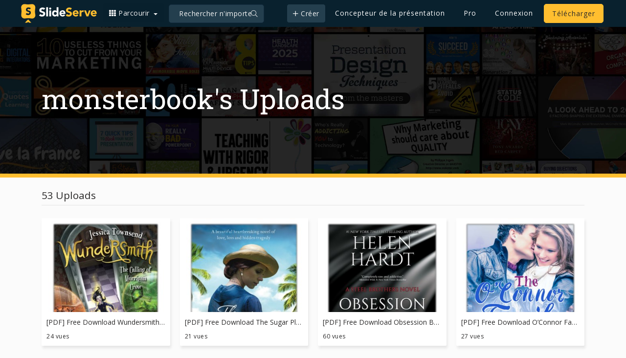

--- FILE ---
content_type: text/html; charset=UTF-8
request_url: https://fr.slideserve.com/monsterbook/presentations
body_size: 5803
content:
<!DOCTYPE html>
<html lang="en">
<head>
  <title>monsterbook's Presentations on SlideServe</title>
  <meta charset="utf-8">
  <meta name="viewport" content="width=device-width, initial-scale=1, shrink-to-fit=no">
  <meta name="description" content="monsterbook's presentations and documents on SlideServe. View and share presentations online.">
  <meta name="keywords" content="monsterbook, monsterbook presentations, monsterbook documents" >
      <link rel="canonical" href="https://www.slideserve.com/monsterbook/presentations" >
  <link rel="alternate" hreflang="en" href="https://www.slideserve.com/monsterbook/presentations" >
  <link rel="alternate" hreflang="fr" href="https://fr.slideserve.com/monsterbook/presentations" >
  <link rel="alternate" hreflang="x-default" href="https://www.slideserve.com/monsterbook/presentations" >

    <meta name="robots" content="index" >
  <link href='https://www.slideserve.com/img/favicon.ico' type='image/x-icon' rel='shortcut icon' >
      <!-- Bootstrap core CSS -->
  <link href="https://www.slideserve.com/css/bootstrap.css?v=1.5" rel="stylesheet" >
  <!-- Custom fonts for this template -->
  <link href="https://fonts.googleapis.com/css?family=Open+Sans:400,400i,600,700%7CRoboto+Slab&display=swap" rel="stylesheet" >
  <!-- Custom styles for this template -->
  <link href="https://www.slideserve.com/css/style.css?v=2.1" rel="stylesheet">
            <style>
	.nav-item .createbtn{background: #243f4e;border-radius: 5px;}
	.nav-item .createbtn::after{content:none;}
  </style>
  </head>
<body>
  <!-- Navigation -->
  <nav class="navbar navbar-expand-lg bg-secondary fixed-top" id="mainNav">
    <div class="container nav-container">
     <a class="navbar-brand" href="/">
      <img class="img-fluid logo-lg" title="SlideServe" alt="SlideServe" src="https://www.slideserve.com/img/logo.svg" width="562" height="139" >
      <img class="img-fluid logo-sm" title="SlideServe" alt="SlideServe" src="https://www.slideserve.com/img/logo-m.svg" width="45" height="36" >
     </a>
      <div class="dropdown ss-dropdown">
        <button class="ss-dropdown-menu dropdown-toggle" type="button" id="dropdownMenuButton" data-toggle="dropdown" aria-haspopup="true" aria-expanded="false"> <i class="ss-icon-th"></i> Parcourir </button>
        <div class="dropdown-menu" aria-labelledby="dropdownMenuButton">
          <a class="dropdown-item" href="/presentations">Présentations récentes</a>
          <a class="dropdown-item" href="/stories">Recent Stories</a>
          <a class="dropdown-item" href="/topics">Sujets de contenu</a>
          <a class="dropdown-item" href="/updates">Contenu mis à jour</a>
          <a class="dropdown-item" href="/featured">Contenu en vedette</a>
          <div class="dropdown-divider"></div>
          <a class="dropdown-item" href="/powerpoint-templates">Modèles PowerPoint</a>
        </div>
      </div>
      <div class="search-box">
        <input class="search-box search_field"  type="text" placeholder="Rechercher n'importe quoi..."  data-validation-required-message="Please search your keyword." aria-invalid="false">
        <a href="#" onClick="formatSearch();" class="search-icon" title="Search"><i class="ss-icon-search" title="Search" ></i></a> </div>
      <button class="navbar-toggler text-uppercase text-white" type="button" data-toggle="collapse" data-target="#navbarResponsive" aria-controls="navbarResponsive" aria-expanded="false" aria-label="Toggle navigation"><i class="ss-icon-bars"></i></button>
      <div class="collapse navbar-collapse" id="navbarResponsive">
        <ul class="navbar-nav ml-auto">
         <li class="nav-item">
                      <div class="dropdown ss-dropdown m-0">
                        <button class="createbtn ss-dropdown-menu dropdown-toggle" type="button" id="createdropdownMenuButton" data-toggle="dropdown" aria-haspopup="true" aria-expanded="false"><i class="ss-icon-plus"></i> Créer</button>
                        <div class="dropdown-menu" aria-labelledby="createdropdownMenuButton">
                          <a class="dropdown-item" href="/create?utm_source=slideserve&utm_medium=website&utm_campaign=presentation+creator">Présentation</a>
                          <a class="dropdown-item" href="/online-article">Article</a>
                          <a class="dropdown-item" href="/online-survey">Etude</a>
                          <a class="dropdown-item" href="/online-quiz">Quiz</a>
                          <a class="dropdown-item" href="/lead-generation">Formulaire d'inscription</a>
                          <a class="dropdown-item" href="/create?type=ebook&utm_source=slideserve&utm_medium=website&utm_campaign=ebook+creator">E-Book / Livres électroniques</a>
                        </div>
                      </div>
                    </li>
                          		 <li class="nav-item tooltip"> <a class="nav-link px-3 ssbtn-active-outline" href="https://www.slideserve.com/create?utm_source=slideserve&amp;utm_medium=website&amp;utm_campaign=presentation+creator">Concepteur de la présentation</a> <span class="tooltiptext">Créez une présentation époustouflante en ligne en seulement 3 étapes.</span> </li>


          <li class="nav-item tooltip"> <a class="nav-link px-3 ssbtn-active-outline" href="/pro">Pro</a> <span class="tooltiptext">Obtenez des outils puissants pour gérer vos contenus.</span> </li>
                    <li class="nav-item"> <a class="nav-link px-3 ssbtn-active-no-outline" href="/login">Connexion</a> </li>
                  <li class="nav-item"> <a class="nav-link px-3 ssbtn-active" href="/upload">Télécharger</a> </li>
        </ul>
      </div>
    </div>
  </nav>
  <!-- Navigation End-->

<!-- banner -->
<div class="mini-banner">
   <div class="container">
     <h1><a class="text-white" href="/monsterbook">monsterbook</a>'s Uploads</h1>
   </div>
</div>
<!-- banner/ -->
<!-- content area -->
<div class="container py-4">
  <div class="row">
    <div class="col-12">
      <h4><a href="/monsterbook/presentations">53 Uploads</a></h4>
      <hr class="mt-0">
      <!-- updated presentations -->
      <div class="row">
                <div class="col-md-3 col-sm-6 col-xs-12">
           <div class="list-item">
             <a class="list-link" href="/monsterbook/pdf-free-download-wundersmith-the-calling-of-morrigan-crow-by-jessica-townsend" title="[PDF] Free Download Wundersmith: The Calling of Morrigan Crow By Jessica Townsend" rel="nofollow" >
             <div class="list-image"><img src="//thumbs.slideserve.com/1_8066314.jpg" alt="[PDF] Free Download Wundersmith: The Calling of Morrigan Crow By Jessica Townsend" ></div>
               <span>[PDF] Free Download Wundersmith: The Calling of Morrigan Crow By Jessica Townsend</span>
             </a>
               <ul><li>24 vues</li></ul>
            </div>
        </div>
              <div class="col-md-3 col-sm-6 col-xs-12">
           <div class="list-item">
             <a class="list-link" href="/monsterbook/pdf-free-download-the-sugar-planter-s-daughter-by-sharon-maas" title="[PDF] Free Download The Sugar Planter's Daughter By Sharon Maas" rel="nofollow" >
             <div class="list-image"><img src="//thumbs.slideserve.com/1_8066285.jpg" alt="[PDF] Free Download The Sugar Planter's Daughter By Sharon Maas" ></div>
               <span>[PDF] Free Download The Sugar Planter's Daughter By Sharon Maas</span>
             </a>
               <ul><li>21 vues</li></ul>
            </div>
        </div>
              <div class="col-md-3 col-sm-6 col-xs-12">
           <div class="list-item">
             <a class="list-link" href="/monsterbook/pdf-free-download-obsession-by-helen-hardt" title="[PDF] Free Download Obsession By Helen Hardt" rel="nofollow" >
             <div class="list-image"><img src="//thumbs.slideserve.com/1_8066266.jpg" alt="[PDF] Free Download Obsession By Helen Hardt" ></div>
               <span>[PDF] Free Download Obsession By Helen Hardt</span>
             </a>
               <ul><li>60 vues</li></ul>
            </div>
        </div>
              <div class="col-md-3 col-sm-6 col-xs-12">
           <div class="list-item">
             <a class="list-link" href="/monsterbook/pdf-free-download-o-connor-family-series-collection-by-katie-reus" title="[PDF] Free Download O’Connor Family Series Collection By Katie Reus" rel="nofollow" >
             <div class="list-image"><img src="//thumbs.slideserve.com/1_8066183.jpg" alt="[PDF] Free Download O’Connor Family Series Collection By Katie Reus" ></div>
               <span>[PDF] Free Download O’Connor Family Series Collection By Katie Reus</span>
             </a>
               <ul><li>27 vues</li></ul>
            </div>
        </div>
              <div class="col-md-3 col-sm-6 col-xs-12">
           <div class="list-item">
             <a class="list-link" href="/monsterbook/pdf-free-download-an-inconvenient-plan-by-kylie-gilmore" title="[PDF] Free Download An Inconvenient Plan By Kylie Gilmore" rel="nofollow" >
             <div class="list-image"><img src="//thumbs.slideserve.com/1_8066129.jpg" alt="[PDF] Free Download An Inconvenient Plan By Kylie Gilmore" ></div>
               <span>[PDF] Free Download An Inconvenient Plan By Kylie Gilmore</span>
             </a>
               <ul><li>31 vues</li></ul>
            </div>
        </div>
              <div class="col-md-3 col-sm-6 col-xs-12">
           <div class="list-item">
             <a class="list-link" href="/monsterbook/pdf-free-download-oathbringer-by-brandon-sanderson" title="[PDF] Free Download Oathbringer By Brandon Sanderson" rel="nofollow" >
             <div class="list-image"><img src="//thumbs.slideserve.com/1_8065552.jpg" alt="[PDF] Free Download Oathbringer By Brandon Sanderson" ></div>
               <span>[PDF] Free Download Oathbringer By Brandon Sanderson</span>
             </a>
               <ul><li>37 vues</li></ul>
            </div>
        </div>
              <div class="col-md-3 col-sm-6 col-xs-12">
           <div class="list-item">
             <a class="list-link" href="/monsterbook/pdf-free-download-earl-of-destin-by-k-j-jackson" title="[PDF] Free Download Earl of Destin By K.J. Jackson" rel="nofollow" >
             <div class="list-image"><img src="//thumbs.slideserve.com/1_8065516.jpg" alt="[PDF] Free Download Earl of Destin By K.J. Jackson" ></div>
               <span>[PDF] Free Download Earl of Destin By K.J. Jackson</span>
             </a>
               <ul><li>21 vues</li></ul>
            </div>
        </div>
              <div class="col-md-3 col-sm-6 col-xs-12">
           <div class="list-item">
             <a class="list-link" href="/monsterbook/pdf-free-download-black-harvest-a-noah-wolf-thriller-by-david-archer" title="[PDF] Free Download Black Harvest - A Noah Wolf Thriller By David Archer" rel="nofollow" >
             <div class="list-image"><img src="//thumbs.slideserve.com/1_8065473.jpg" alt="[PDF] Free Download Black Harvest - A Noah Wolf Thriller By David Archer" ></div>
               <span>[PDF] Free Download Black Harvest - A Noah Wolf Thriller By David Archer</span>
             </a>
               <ul><li>26 vues</li></ul>
            </div>
        </div>
              <div class="col-md-3 col-sm-6 col-xs-12">
           <div class="list-item">
             <a class="list-link" href="/monsterbook/pdf-free-download-sunshine-by-robin-mckinley" title="[PDF] Free Download Sunshine By Robin McKinley" rel="nofollow" >
             <div class="list-image"><img src="//thumbs.slideserve.com/1_8065419.jpg" alt="[PDF] Free Download Sunshine By Robin McKinley" ></div>
               <span>[PDF] Free Download Sunshine By Robin McKinley</span>
             </a>
               <ul><li>28 vues</li></ul>
            </div>
        </div>
              <div class="col-md-3 col-sm-6 col-xs-12">
           <div class="list-item">
             <a class="list-link" href="/monsterbook/pdf-free-download-birds-of-prey-by-wilbur-smith" title="[PDF] Free Download Birds of Prey By Wilbur Smith" rel="nofollow" >
             <div class="list-image"><img src="//thumbs.slideserve.com/1_8065245.jpg" alt="[PDF] Free Download Birds of Prey By Wilbur Smith" ></div>
               <span>[PDF] Free Download Birds of Prey By Wilbur Smith</span>
             </a>
               <ul><li>25 vues</li></ul>
            </div>
        </div>
              <div class="col-md-3 col-sm-6 col-xs-12">
           <div class="list-item">
             <a class="list-link" href="/monsterbook/pdf-free-download-brief-answers-to-the-big-questions-by-stephen-hawking" title="[PDF] Free Download Brief Answers to the Big Questions By Stephen Hawking" rel="nofollow" >
             <div class="list-image"><img src="//thumbs.slideserve.com/1_8064961.jpg" alt="[PDF] Free Download Brief Answers to the Big Questions By Stephen Hawking" ></div>
               <span>[PDF] Free Download Brief Answers to the Big Questions By Stephen Hawking</span>
             </a>
               <ul><li>49 vues</li></ul>
            </div>
        </div>
              <div class="col-md-3 col-sm-6 col-xs-12">
           <div class="list-item">
             <a class="list-link" href="/monsterbook/pdf-free-download-the-wishsong-of-shannara-by-terry-brooks" title="[PDF] Free Download The Wishsong of Shannara By Terry Brooks" rel="nofollow" >
             <div class="list-image"><img src="//thumbs.slideserve.com/1_8064935.jpg" alt="[PDF] Free Download The Wishsong of Shannara By Terry Brooks" ></div>
               <span>[PDF] Free Download The Wishsong of Shannara By Terry Brooks</span>
             </a>
               <ul><li>17 vues</li></ul>
            </div>
        </div>
              <div class="col-md-3 col-sm-6 col-xs-12">
           <div class="list-item">
             <a class="list-link" href="/monsterbook/pdf-free-download-archangel-s-prophecy-by-nalini-singh" title="[PDF] Free Download Archangel's Prophecy By Nalini Singh" rel="nofollow" >
             <div class="list-image"><img src="//thumbs.slideserve.com/1_8064928.jpg" alt="[PDF] Free Download Archangel's Prophecy By Nalini Singh" ></div>
               <span>[PDF] Free Download Archangel's Prophecy By Nalini Singh</span>
             </a>
               <ul><li>39 vues</li></ul>
            </div>
        </div>
              <div class="col-md-3 col-sm-6 col-xs-12">
           <div class="list-item">
             <a class="list-link" href="/monsterbook/pdf-free-download-the-proposal-by-jasmine-guillory" title="[PDF] Free Download The Proposal By Jasmine Guillory" rel="nofollow" >
             <div class="list-image"><img src="//thumbs.slideserve.com/1_8064921.jpg" alt="[PDF] Free Download The Proposal By Jasmine Guillory" ></div>
               <span>[PDF] Free Download The Proposal By Jasmine Guillory</span>
             </a>
               <ul><li>19 vues</li></ul>
            </div>
        </div>
              <div class="col-md-3 col-sm-6 col-xs-12">
           <div class="list-item">
             <a class="list-link" href="/monsterbook/pdf-free-download-the-people-vs-alex-cross-by-james-patterson" title="[PDF] Free Download The People vs. Alex Cross By James Patterson" rel="nofollow" >
             <div class="list-image"><img src="//thumbs.slideserve.com/1_8064917.jpg" alt="[PDF] Free Download The People vs. Alex Cross By James Patterson" ></div>
               <span>[PDF] Free Download The People vs. Alex Cross By James Patterson</span>
             </a>
               <ul><li>28 vues</li></ul>
            </div>
        </div>
              <div class="col-md-3 col-sm-6 col-xs-12">
           <div class="list-item">
             <a class="list-link" href="/monsterbook/pdf-free-download-the-boy-i-grew-up-with-by-tijan" title="[PDF] Free Download The Boy I Grew Up With By Tijan" rel="nofollow" >
             <div class="list-image"><img src="//thumbs.slideserve.com/1_8064911.jpg" alt="[PDF] Free Download The Boy I Grew Up With By Tijan" ></div>
               <span>[PDF] Free Download The Boy I Grew Up With By Tijan</span>
             </a>
               <ul><li>36 vues</li></ul>
            </div>
        </div>
              <div class="col-md-3 col-sm-6 col-xs-12">
           <div class="list-item">
             <a class="list-link" href="/monsterbook/pdf-free-download-misadventures-with-a-speed-demon-by-chelle-bliss" title="[PDF] Free Download Misadventures with a Speed Demon By Chelle Bliss"  >
             <div class="list-image"><img src="//thumbs.slideserve.com/1_8012260.jpg" alt="[PDF] Free Download Misadventures with a Speed Demon By Chelle Bliss" ></div>
               <span>[PDF] Free Download Misadventures with a Speed Demon By Chelle Bliss</span>
             </a>
               <ul><li>25 vues</li></ul>
            </div>
        </div>
              <div class="col-md-3 col-sm-6 col-xs-12">
           <div class="list-item">
             <a class="list-link" href="/monsterbook/pdf-free-download-lethal-white-by-robert-galbraith" title="[PDF] Free Download Lethal White By Robert Galbraith"  >
             <div class="list-image"><img src="//thumbs.slideserve.com/1_8012143.jpg" alt="[PDF] Free Download Lethal White By Robert Galbraith" ></div>
               <span>[PDF] Free Download Lethal White By Robert Galbraith</span>
             </a>
               <ul><li>140 vues</li></ul>
            </div>
        </div>
              <div class="col-md-3 col-sm-6 col-xs-12">
           <div class="list-item">
             <a class="list-link" href="/monsterbook/pdf-free-download-rebel-hard-by-nalini-singh" title="[PDF] Free Download Rebel Hard By Nalini Singh"  >
             <div class="list-image"><img src="//thumbs.slideserve.com/1_8012054.jpg" alt="[PDF] Free Download Rebel Hard By Nalini Singh" ></div>
               <span>[PDF] Free Download Rebel Hard By Nalini Singh</span>
             </a>
               <ul><li>29 vues</li></ul>
            </div>
        </div>
              <div class="col-md-3 col-sm-6 col-xs-12">
           <div class="list-item">
             <a class="list-link" href="/monsterbook/pdf-free-download-justice-for-hope-by-susan-stoker" title="[PDF] Free Download Justice for Hope By Susan Stoker"  >
             <div class="list-image"><img src="//thumbs.slideserve.com/1_8011807.jpg" alt="[PDF] Free Download Justice for Hope By Susan Stoker" ></div>
               <span>[PDF] Free Download Justice for Hope By Susan Stoker</span>
             </a>
               <ul><li>22 vues</li></ul>
            </div>
        </div>
              <div class="col-md-3 col-sm-6 col-xs-12">
           <div class="list-item">
             <a class="list-link" href="/monsterbook/pdf-free-download-big-little-lies-by-liane-moriarty" title="[PDF] Free Download Big Little Lies By Liane Moriarty"  >
             <div class="list-image"><img src="//thumbs.slideserve.com/1_8011757.jpg" alt="[PDF] Free Download Big Little Lies By Liane Moriarty" ></div>
               <span>[PDF] Free Download Big Little Lies By Liane Moriarty</span>
             </a>
               <ul><li>59 vues</li></ul>
            </div>
        </div>
              <div class="col-md-3 col-sm-6 col-xs-12">
           <div class="list-item">
             <a class="list-link" href="/monsterbook/pdf-free-download-booted-by-pam-godwin" title="[PDF] Free Download Booted By Pam Godwin"  >
             <div class="list-image"><img src="//thumbs.slideserve.com/1_8011651.jpg" alt="[PDF] Free Download Booted By Pam Godwin" ></div>
               <span>[PDF] Free Download Booted By Pam Godwin</span>
             </a>
               <ul><li>73 vues</li></ul>
            </div>
        </div>
              <div class="col-md-3 col-sm-6 col-xs-12">
           <div class="list-item">
             <a class="list-link" href="/monsterbook/pdf-free-download-time-s-convert-by-deborah-harkness" title="[PDF] Free Download Time's Convert By Deborah Harkness"  >
             <div class="list-image"><img src="//thumbs.slideserve.com/1_8011516.jpg" alt="[PDF] Free Download Time's Convert By Deborah Harkness" ></div>
               <span>[PDF] Free Download Time's Convert By Deborah Harkness</span>
             </a>
               <ul><li>72 vues</li></ul>
            </div>
        </div>
              <div class="col-md-3 col-sm-6 col-xs-12">
           <div class="list-item">
             <a class="list-link" href="/monsterbook/pdf-free-download-snap-by-belinda-bauer" title="[PDF] Free Download Snap By Belinda Bauer"  >
             <div class="list-image"><img src="//thumbs.slideserve.com/1_8011444.jpg" alt="[PDF] Free Download Snap By Belinda Bauer" ></div>
               <span>[PDF] Free Download Snap By Belinda Bauer</span>
             </a>
               <ul><li>268 vues</li></ul>
            </div>
        </div>
              <div class="col-md-3 col-sm-6 col-xs-12">
           <div class="list-item">
             <a class="list-link" href="/monsterbook/pdf-free-download-bridges-burned-by-annette-dashofy" title="[PDF] Free Download Bridges Burned By Annette Dashofy"  >
             <div class="list-image"><img src="//thumbs.slideserve.com/1_8011346.jpg" alt="[PDF] Free Download Bridges Burned By Annette Dashofy" ></div>
               <span>[PDF] Free Download Bridges Burned By Annette Dashofy</span>
             </a>
               <ul><li>10 vues</li></ul>
            </div>
        </div>
              <div class="col-md-3 col-sm-6 col-xs-12">
           <div class="list-item">
             <a class="list-link" href="/monsterbook/pdf-free-download-night-moves-by-nora-roberts" title="[PDF] Free Download Night Moves By Nora Roberts"  >
             <div class="list-image"><img src="//thumbs.slideserve.com/1_8011239.jpg" alt="[PDF] Free Download Night Moves By Nora Roberts" ></div>
               <span>[PDF] Free Download Night Moves By Nora Roberts</span>
             </a>
               <ul><li>37 vues</li></ul>
            </div>
        </div>
              <div class="col-md-3 col-sm-6 col-xs-12">
           <div class="list-item">
             <a class="list-link" href="/monsterbook/pdf-free-download-the-collapsing-empire-by-john-scalzi" title="[PDF] Free Download The Collapsing Empire By John Scalzi"  >
             <div class="list-image"><img src="//thumbs.slideserve.com/1_8011089.jpg" alt="[PDF] Free Download The Collapsing Empire By John Scalzi" ></div>
               <span>[PDF] Free Download The Collapsing Empire By John Scalzi</span>
             </a>
               <ul><li>248 vues</li></ul>
            </div>
        </div>
              <div class="col-md-3 col-sm-6 col-xs-12">
           <div class="list-item">
             <a class="list-link" href="/monsterbook/pdf-free-download-artemis-by-andy-weir" title="[PDF] Free Download Artemis By Andy Weir"  >
             <div class="list-image"><img src="//thumbs.slideserve.com/1_8011085.jpg" alt="[PDF] Free Download Artemis By Andy Weir" ></div>
               <span>[PDF] Free Download Artemis By Andy Weir</span>
             </a>
               <ul><li>1033 vues</li></ul>
            </div>
        </div>
              <div class="col-md-3 col-sm-6 col-xs-12">
           <div class="list-item">
             <a class="list-link" href="/monsterbook/pdf-free-download-re-wired-by-greg-dragon" title="[PDF] Free Download Re-Wired By Greg Dragon"  >
             <div class="list-image"><img src="//thumbs.slideserve.com/1_8011081.jpg" alt="[PDF] Free Download Re-Wired By Greg Dragon" ></div>
               <span>[PDF] Free Download Re-Wired By Greg Dragon</span>
             </a>
               <ul><li>31 vues</li></ul>
            </div>
        </div>
              <div class="col-md-3 col-sm-6 col-xs-12">
           <div class="list-item">
             <a class="list-link" href="/monsterbook/pdf-free-download-null-and-void-by-susan-copperfield" title="[PDF] Free Download Null and Void By Susan Copperfield"  >
             <div class="list-image"><img src="//thumbs.slideserve.com/1_8011075.jpg" alt="[PDF] Free Download Null and Void By Susan Copperfield" ></div>
               <span>[PDF] Free Download Null and Void By Susan Copperfield</span>
             </a>
               <ul><li>30 vues</li></ul>
            </div>
        </div>
              <div class="col-md-3 col-sm-6 col-xs-12">
           <div class="list-item">
             <a class="list-link" href="/monsterbook/pdf-free-download-sadie-by-courtney-summers" title="[PDF] Free Download Sadie By Courtney Summers"  >
             <div class="list-image"><img src="//thumbs.slideserve.com/1_8011063.jpg" alt="[PDF] Free Download Sadie By Courtney Summers" ></div>
               <span>[PDF] Free Download Sadie By Courtney Summers</span>
             </a>
               <ul><li>180 vues</li></ul>
            </div>
        </div>
              <div class="col-md-3 col-sm-6 col-xs-12">
           <div class="list-item">
             <a class="list-link" href="/monsterbook/pdf-free-download-snow-flower-and-the-secret-fan-by-lisa-see" title="[PDF] Free Download Snow Flower and the Secret Fan By Lisa See"  >
             <div class="list-image"><img src="//thumbs.slideserve.com/1_8011034.jpg" alt="[PDF] Free Download Snow Flower and the Secret Fan By Lisa See" ></div>
               <span>[PDF] Free Download Snow Flower and the Secret Fan By Lisa See</span>
             </a>
               <ul><li>70 vues</li></ul>
            </div>
        </div>
              <div class="col-md-3 col-sm-6 col-xs-12">
           <div class="list-item">
             <a class="list-link" href="/monsterbook/pdf-free-download-thief-s-magic-by-trudi-canavan" title="[PDF] Free Download Thief's Magic By Trudi Canavan"  >
             <div class="list-image"><img src="//thumbs.slideserve.com/1_8010994.jpg" alt="[PDF] Free Download Thief's Magic By Trudi Canavan" ></div>
               <span>[PDF] Free Download Thief's Magic By Trudi Canavan</span>
             </a>
               <ul><li>41 vues</li></ul>
            </div>
        </div>
              <div class="col-md-3 col-sm-6 col-xs-12">
           <div class="list-item">
             <a class="list-link" href="/monsterbook/pdf-free-download-star-wars-life-debt-aftermath-by-chuck-wendig" title="[PDF] Free Download Star Wars - Life Debt: Aftermath By Chuck Wendig"  >
             <div class="list-image"><img src="//thumbs.slideserve.com/1_8010967.jpg" alt="[PDF] Free Download Star Wars - Life Debt: Aftermath By Chuck Wendig" ></div>
               <span>[PDF] Free Download Star Wars - Life Debt: Aftermath By Chuck Wendig</span>
             </a>
               <ul><li>32 vues</li></ul>
            </div>
        </div>
              <div class="col-md-3 col-sm-6 col-xs-12">
           <div class="list-item">
             <a class="list-link" href="/monsterbook/pdf-free-download-star-wars-empire-s-end-aftermath-by-chuck-wendig" title="[PDF] Free Download Star Wars - Empire's End: Aftermath By Chuck Wendig"  >
             <div class="list-image"><img src="//thumbs.slideserve.com/1_8010887.jpg" alt="[PDF] Free Download Star Wars - Empire's End: Aftermath By Chuck Wendig" ></div>
               <span>[PDF] Free Download Star Wars - Empire's End: Aftermath By Chuck Wendig</span>
             </a>
               <ul><li>29 vues</li></ul>
            </div>
        </div>
              <div class="col-md-3 col-sm-6 col-xs-12">
           <div class="list-item">
             <a class="list-link" href="/monsterbook/pdf-free-download-the-worst-man-on-mars-by-mark-roman-corben-duke" title="[PDF] Free Download The Worst Man on Mars By Mark Roman &amp; Corben Duke"  >
             <div class="list-image"><img src="//thumbs.slideserve.com/1_8010837.jpg" alt="[PDF] Free Download The Worst Man on Mars By Mark Roman &amp; Corben Duke" ></div>
               <span>[PDF] Free Download The Worst Man on Mars By Mark Roman &amp; Corben Duke</span>
             </a>
               <ul><li>19 vues</li></ul>
            </div>
        </div>
              <div class="col-md-3 col-sm-6 col-xs-12">
           <div class="list-item">
             <a class="list-link" href="/monsterbook/pdf-free-download-the-blood-mirror-by-brent-weeks" title="[PDF] Free Download The Blood Mirror By Brent Weeks"  >
             <div class="list-image"><img src="//thumbs.slideserve.com/1_8010772.jpg" alt="[PDF] Free Download The Blood Mirror By Brent Weeks" ></div>
               <span>[PDF] Free Download The Blood Mirror By Brent Weeks</span>
             </a>
               <ul><li>118 vues</li></ul>
            </div>
        </div>
              <div class="col-md-3 col-sm-6 col-xs-12">
           <div class="list-item">
             <a class="list-link" href="/monsterbook/pdf-free-download-planet-hustlers-by-j-s-morin" title="[PDF] Free Download Planet Hustlers By J.S. Morin"  >
             <div class="list-image"><img src="//thumbs.slideserve.com/1_8010563.jpg" alt="[PDF] Free Download Planet Hustlers By J.S. Morin" ></div>
               <span>[PDF] Free Download Planet Hustlers By J.S. Morin</span>
             </a>
               <ul><li>78 vues</li></ul>
            </div>
        </div>
              <div class="col-md-3 col-sm-6 col-xs-12">
           <div class="list-item">
             <a class="list-link" href="/monsterbook/pdf-free-download-health-your-self-by-dr-nic-gill" title="[PDF] Free Download Health Your Self By Dr Nic Gill"  >
             <div class="list-image"><img src="//thumbs.slideserve.com/1_8010478.jpg" alt="[PDF] Free Download Health Your Self By Dr Nic Gill" ></div>
               <span>[PDF] Free Download Health Your Self By Dr Nic Gill</span>
             </a>
               <ul><li>127 vues</li></ul>
            </div>
        </div>
              <div class="col-md-3 col-sm-6 col-xs-12">
           <div class="list-item">
             <a class="list-link" href="/monsterbook/pdf-free-download-the-wedding-date-by-jasmine-guillory" title="[PDF] Free Download The Wedding Date By Jasmine Guillory"  >
             <div class="list-image"><img src="//thumbs.slideserve.com/1_8010413.jpg" alt="[PDF] Free Download The Wedding Date By Jasmine Guillory" ></div>
               <span>[PDF] Free Download The Wedding Date By Jasmine Guillory</span>
             </a>
               <ul><li>25 vues</li></ul>
            </div>
        </div>
            </div>
      <!-- updated presentations/ -->
      <!-- pagination -->
      <div class="col-12 pt-5">
                  <ul class="pagination justify-content-center float-left">
                          <li class="page-item disabled">
                <a class="page-link" href="/monsterbook/presentations" tabindex="-1">Previous</a>
              </li>
            <li class="page-item active"><a rel="start" class="page-link" href="/monsterbook/presentations">1</a></li>
              <li class="page-item"><a rel="next" class="page-link" href="/monsterbook/presentations/2">2</a></li>
                                        <li class="page-item">
                <a class="page-link" rel="next" href="/monsterbook/presentations/2">Next</a>
              </li>
                      </ul>      </div>
      <!-- pagination/ -->
    </div>
  </div>
</div>
<!-- content area/ -->
<!-- footer -->
<footer class="position-relative">
  <div class="container nav-container">
    <div class="row">
      <!-- logo -->
      <div class="col-xl-6 col-lg-7  col-md-12 col-sm-12 ">
		 <img class="img-fluid footer-logo" title="SlideServe" src="https://www.slideserve.com/img/logo-dark.svg" width="562" height="139" >
                  <p>© 2026 SlideServe | Réalisé par DigitalOfficePro</p>
              </div>
      <!-- logo/ -->
      <div class="col-xl-6 col-lg-5 col-mg-12 col-sm-12">
        <ul class="list-unstyled footer-link">
          <li><a href="/about" title="About">À propos de nous</a></li>
          <li><a href="/privacy" title="Privacy">Confidentialité</a></li>
          <li><a href="/dmca" title="Dmca">DMCA</a></li>
          <li><a href="/contact" title="Contact" >Contact</a></li>
          <li><a href="https://blog.slideserve.com" title="Blog">Blog</a></li>
          <li>|</li>
          <li><a href="https://www.facebook.com/SlideServe" rel="nofollow" title="Facebook"><i class="ss-icon-facebook"></i></a></li>
          <li><a href="https://twitter.com/slideserve" rel="nofollow" title="Twitter"><i class="ss-icon-twitter"></i></a></li>
          <li><a href="https://www.youtube.com/user/SlideServe" rel="nofollow" title="Youtube"><i class="ss-icon-youtube"></i></a></li>
          <li><a href="https://www.pinterest.com/slideserve/" rel="nofollow" title="Pinterest"><i class="ss-icon-pinterest-p"></i></a></li>
        </ul>
      </div>
    </div>
  </div>
</footer>
<!-- footer/ -->
<!-- Google tag (gtag.js) -->
<script async src="https://www.googletagmanager.com/gtag/js?id=G-534BDNWH21"></script>
<script>
  window.dataLayer = window.dataLayer || [];
  function gtag(){dataLayer.push(arguments);}
  gtag('js', new Date());
  gtag('config', 'G-534BDNWH21');
</script>
<script >
    var subdom = window.location.href.split("/")[2].split(".")[0];
    function loadFbComments(){
      <!------ fb comment[ ----->
      (function(d, s, id) {
      var js, fjs = d.getElementsByTagName(s)[0];
      if (d.getElementById(id)) return;
      js = d.createElement(s); js.id = id;
      js.src = "//connect.facebook.net/en_GB/sdk.js#xfbml=1&version=v2.6";
      fjs.parentNode.insertBefore(js, fjs);
      }(document, 'script', 'facebook-jssdk'));
     <!------ fb comment] ----->
   }
</script>
<script >
  var loadHandler ={};
  loadHandler.load = function(link,type,fun){
    var elmnt = document.createElement(type);
    if(type =="script")
    elmnt.src = link;
    else if(type =="link")
      elmnt.href = link;
  if(fun) elmnt.onload = fun;
  document.body.appendChild(elmnt);
  };
  //binItScriptFirstTime To load jquery
  function inItScript() {

    setTimeout(loadFbComments,10);
        loadHandler.load("https://www.slideserve.com/js/jquery.min.js","script",
       function(){
                loadHandler.load("https://www.slideserve.com/js/bootstrap.min.js","script",null);
        loadHandler.load("https://www.slideserve.com/js/main.js?v=1.11","script",null);
        if(typeof onjqueryload == 'function')
           onjqueryload();
           }
      );
      };
  var binItScriptFirstTime = true;
  document.onmousemove = document.onscroll = document.onkeydown = document.onclick= function(e) {
    if(binItScriptFirstTime){
      binItScriptFirstTime = false;
      setTimeout(inItScript,10);
    }
  };
  if(typeof bAutoLoadJquery !== "undefined" && bAutoLoadJquery == 'true'){
    window.addEventListener('load', (event) => {
      if(binItScriptFirstTime){
        binItScriptFirstTime = false;
        setTimeout(inItScript,100);
      }
    });
  }
</script>
</body>
</html>


--- FILE ---
content_type: image/svg+xml
request_url: https://www.slideserve.com/img/logo-dark.svg
body_size: 7319
content:
<?xml version="1.0" encoding="utf-8"?>
<!-- Generator: Adobe Illustrator 22.1.0, SVG Export Plug-In . SVG Version: 6.00 Build 0)  -->
<svg version="1.1" id="Layer_1" xmlns="http://www.w3.org/2000/svg" xmlns:xlink="http://www.w3.org/1999/xlink" x="0px" y="0px"
	 viewBox="0 0 562 139" style="enable-background:new 0 0 562 139;" xml:space="preserve">
<style type="text/css">
	.st0{enable-background:new    ;}
	.st1{fill:#09212E;}
	.st2{fill:#FFBE2F;}
</style>
<g>
	<g class="st0">
		<path class="st1" d="M169.5,43.6c-1.1-1.4-2.7-2.5-4.6-3.2c-1.9-0.7-3.8-1-5.5-1c-1,0-2,0.1-3.1,0.4c-1.1,0.2-2.1,0.6-3,1.1
			c-0.9,0.5-1.7,1.2-2.3,2c-0.6,0.8-0.9,1.8-0.9,3c0,1.9,0.7,3.4,2.1,4.4c1.4,1,3.2,1.9,5.4,2.6s4.5,1.4,7,2.1c2.5,0.7,4.8,1.7,7,3
			c2.2,1.3,4,3.1,5.4,5.3c1.4,2.2,2.1,5.1,2.1,8.8c0,3.5-0.7,6.6-2,9.2c-1.3,2.6-3.1,4.8-5.3,6.5c-2.2,1.7-4.8,3-7.7,3.8
			c-2.9,0.8-6,1.2-9.3,1.2c-4.1,0-7.9-0.6-11.4-1.9c-3.5-1.2-6.8-3.3-9.8-6.1l9.9-10.9c1.4,1.9,3.2,3.4,5.4,4.4
			c2.2,1,4.4,1.6,6.7,1.6c1.1,0,2.3-0.1,3.4-0.4s2.2-0.7,3.1-1.2c0.9-0.5,1.7-1.2,2.2-2.1c0.6-0.8,0.8-1.8,0.8-2.9
			c0-1.9-0.7-3.4-2.2-4.5c-1.5-1.1-3.3-2-5.5-2.8c-2.2-0.8-4.6-1.5-7.1-2.3c-2.6-0.8-4.9-1.8-7.1-3.1c-2.2-1.3-4-3-5.5-5.2
			c-1.5-2.1-2.2-5-2.2-8.5c0-3.4,0.7-6.4,2-8.9c1.3-2.6,3.1-4.7,5.3-6.4c2.2-1.7,4.8-3,7.7-3.9c2.9-0.9,5.9-1.3,9-1.3
			c3.6,0,7,0.5,10.3,1.5c3.3,1,6.3,2.7,9,5.1L169.5,43.6z"/>
	</g>
	<g class="st0">
		<path class="st1" d="M186.8,23.9h13.3v67.4h-13.3V23.9z"/>
	</g>
	<g class="st0">
		<path class="st1" d="M208.4,34.4c0-2.1,0.8-4,2.3-5.5c1.5-1.5,3.3-2.3,5.5-2.3s4,0.8,5.5,2.3c1.5,1.5,2.3,3.3,2.3,5.5
			s-0.8,4-2.3,5.5c-1.5,1.5-3.3,2.3-5.5,2.3s-4-0.8-5.5-2.3C209.1,38.3,208.4,36.5,208.4,34.4z M209.5,48h13.3v43.3h-13.3V48z"/>
	</g>
	<g class="st0">
		<path class="st1" d="M276.9,91.4h-12.3v-5.7h-0.2c-0.5,0.8-1.2,1.6-2.1,2.4c-0.9,0.8-1.9,1.5-3,2.2s-2.4,1.2-3.8,1.6
			c-1.4,0.4-2.8,0.6-4.3,0.6c-3.2,0-6.1-0.5-8.7-1.6c-2.6-1.1-4.8-2.6-6.7-4.6c-1.9-2-3.3-4.4-4.3-7.1c-1-2.7-1.5-5.7-1.5-9
			c0-3,0.5-5.9,1.4-8.7c0.9-2.8,2.2-5.2,3.9-7.4c1.7-2.1,3.7-3.8,6.2-5.1c2.4-1.3,5.2-1.9,8.3-1.9c2.8,0,5.4,0.4,7.8,1.3
			c2.4,0.9,4.4,2.3,5.9,4.4h0.2V23.9h13.3L276.9,91.4L276.9,91.4z M264.7,69.7c0-3.3-0.9-5.9-2.8-7.9c-1.9-2-4.5-3-7.9-3s-6,1-7.9,3
			c-1.9,2-2.8,4.7-2.8,7.9c0,3.3,0.9,5.9,2.8,7.9c1.9,2,4.5,3,7.9,3s6-1,7.9-3C263.7,75.6,264.7,73,264.7,69.7z"/>
	</g>
	<g class="st0">
		<path class="st1" d="M326.8,83.9c-2.1,2.7-4.8,4.8-8.1,6.3s-6.6,2.2-10.1,2.2c-3.3,0-6.4-0.5-9.4-1.6c-2.9-1.1-5.5-2.6-7.6-4.6
			c-2.2-2-3.9-4.4-5.1-7.2c-1.2-2.8-1.9-5.9-1.9-9.4c0-3.4,0.6-6.6,1.9-9.4c1.2-2.8,2.9-5.2,5.1-7.2c2.2-2,4.7-3.5,7.6-4.6
			c2.9-1.1,6.1-1.6,9.4-1.6c3.1,0,5.9,0.5,8.4,1.6c2.5,1.1,4.7,2.6,6.4,4.6c1.7,2,3.1,4.4,4,7.2c0.9,2.8,1.4,5.9,1.4,9.4v4.2h-30.9
			c0.5,2.6,1.7,4.6,3.5,6.1c1.8,1.5,4,2.3,6.6,2.3c2.2,0,4-0.5,5.6-1.5c1.5-1,2.8-2.2,4-3.8L326.8,83.9z M315.5,64.8
			c0.1-2.3-0.7-4.2-2.2-5.8c-1.5-1.6-3.5-2.4-6-2.4c-1.5,0-2.8,0.2-3.9,0.7c-1.1,0.5-2.1,1.1-2.9,1.8c-0.8,0.7-1.4,1.6-1.9,2.6
			c-0.4,1-0.7,2-0.8,3.1L315.5,64.8L315.5,64.8z"/>
	</g>
	<g class="st0">
		<path class="st2" d="M367.6,43.6c-1.1-1.4-2.7-2.5-4.6-3.2c-1.9-0.7-3.7-1-5.5-1c-1,0-2,0.1-3.1,0.4c-1.1,0.2-2.1,0.6-3,1.1
			s-1.7,1.2-2.3,2c-0.6,0.8-0.9,1.8-0.9,3c0,1.9,0.7,3.4,2.1,4.4c1.4,1,3.2,1.9,5.4,2.6c2.2,0.7,4.5,1.4,7,2.1c2.5,0.7,4.8,1.7,7,3
			c2.2,1.3,4,3.1,5.4,5.3c1.4,2.2,2.1,5.1,2.1,8.8c0,3.5-0.7,6.6-2,9.2c-1.3,2.6-3.1,4.8-5.3,6.5c-2.2,1.7-4.8,3-7.7,3.8
			c-2.9,0.8-6,1.2-9.3,1.2c-4.1,0-7.9-0.6-11.4-1.9c-3.5-1.2-6.8-3.3-9.8-6.1l9.9-10.9c1.4,1.9,3.2,3.4,5.4,4.4
			c2.2,1,4.4,1.6,6.7,1.6c1.1,0,2.3-0.1,3.4-0.4s2.2-0.7,3.1-1.2c0.9-0.5,1.7-1.2,2.2-2.1c0.6-0.8,0.8-1.8,0.8-2.9
			c0-1.9-0.7-3.4-2.2-4.5c-1.5-1.1-3.3-2-5.5-2.8c-2.2-0.8-4.6-1.5-7.1-2.3c-2.5-0.8-4.9-1.8-7.1-3.1c-2.2-1.3-4-3-5.5-5.2
			c-1.5-2.1-2.2-5-2.2-8.5c0-3.4,0.7-6.4,2-8.9c1.3-2.6,3.1-4.7,5.3-6.4c2.2-1.7,4.8-3,7.7-3.9c2.9-0.9,5.9-1.3,9-1.3
			c3.6,0,7,0.5,10.3,1.5c3.3,1,6.3,2.7,9,5.1L367.6,43.6z"/>
	</g>
	<g class="st0">
		<path class="st2" d="M424.8,83.9c-2.1,2.7-4.8,4.8-8.1,6.3c-3.3,1.5-6.6,2.2-10.1,2.2c-3.3,0-6.4-0.5-9.4-1.6
			c-2.9-1.1-5.5-2.6-7.6-4.6c-2.2-2-3.9-4.4-5.1-7.2c-1.2-2.8-1.9-5.9-1.9-9.4c0-3.4,0.6-6.6,1.9-9.4c1.2-2.8,2.9-5.2,5.1-7.2
			c2.2-2,4.7-3.5,7.6-4.6c2.9-1.1,6.1-1.6,9.4-1.6c3.1,0,5.9,0.5,8.4,1.6c2.5,1.1,4.7,2.6,6.4,4.6c1.7,2,3.1,4.4,4,7.2
			c0.9,2.8,1.4,5.9,1.4,9.4v4.2h-30.9c0.5,2.6,1.7,4.6,3.5,6.1c1.8,1.5,4,2.3,6.6,2.3c2.2,0,4-0.5,5.6-1.5c1.5-1,2.8-2.2,4-3.8
			L424.8,83.9z M413.5,64.8c0.1-2.3-0.7-4.2-2.2-5.8c-1.5-1.6-3.5-2.4-6-2.4c-1.5,0-2.8,0.2-3.9,0.7c-1.1,0.5-2.1,1.1-2.9,1.8
			c-0.8,0.7-1.4,1.6-1.9,2.6c-0.4,1-0.7,2-0.8,3.1L413.5,64.8L413.5,64.8z"/>
	</g>
	<g class="st0">
		<path class="st2" d="M434.1,48h13.3v7h0.2c1.4-2.7,3.1-4.7,5.1-6c2-1.3,4.4-2,7.4-2c0.8,0,1.5,0,2.3,0.1c0.8,0.1,1.5,0.2,2.1,0.4
			v12.2c-0.9-0.3-1.9-0.5-2.8-0.7c-0.9-0.1-1.9-0.2-2.9-0.2c-2.5,0-4.6,0.4-6,1.1c-1.5,0.7-2.6,1.7-3.4,3c-0.8,1.3-1.3,2.8-1.6,4.6
			c-0.2,1.8-0.4,3.7-0.4,5.9v18.1h-13.3V48z"/>
	</g>
	<g class="st0">
		<path class="st2" d="M467.3,48h14.4l10.9,29.4h0.2L503,48h13.4l-17.1,43.3h-14.1L467.3,48z"/>
	</g>
	<g class="st0">
		<path class="st2" d="M559,83.9c-2.1,2.7-4.8,4.8-8.1,6.3c-3.3,1.5-6.6,2.2-10.1,2.2c-3.3,0-6.4-0.5-9.4-1.6
			c-2.9-1.1-5.5-2.6-7.6-4.6c-2.2-2-3.9-4.4-5.1-7.2c-1.2-2.8-1.9-5.9-1.9-9.4c0-3.4,0.6-6.6,1.9-9.4c1.2-2.8,2.9-5.2,5.1-7.2
			c2.2-2,4.7-3.5,7.6-4.6c2.9-1.1,6.1-1.6,9.4-1.6c3.1,0,5.9,0.5,8.4,1.6c2.5,1.1,4.7,2.6,6.4,4.6c1.7,2,3.1,4.4,4,7.2
			c0.9,2.8,1.4,5.9,1.4,9.4v4.2h-30.9c0.5,2.6,1.7,4.6,3.5,6.1c1.8,1.5,4,2.3,6.6,2.3c2.2,0,4-0.5,5.6-1.5c1.5-1,2.8-2.2,4-3.8
			L559,83.9z M547.7,64.8c0.1-2.3-0.7-4.2-2.2-5.8c-1.5-1.6-3.5-2.4-6-2.4c-1.5,0-2.8,0.2-3.9,0.7c-1.1,0.5-2.1,1.1-2.9,1.8
			c-0.8,0.7-1.4,1.6-1.9,2.6c-0.4,1-0.7,2-0.8,3.1L547.7,64.8L547.7,64.8z"/>
	</g>
	<path class="st1" d="M57.3,117.7c-1.2-1.2-2.4-1.6-4.1-1.6h-0.4c-1.2,0-2.8,0.8-4.1,1.6l-4.9,4.9L28.6,138h17.8l6.1-6.1l6.1,6.1
		h17.8L61,122.6L57.3,117.7z M105.6,77.8c0-0.4,0-1.2-0.4-2.4c-0.4-2.4-0.8-6.1-1.2-8.9c-0.4-2.8-0.4-6.1-0.4-9.4V51
		c0-7.7,0.8-14.6,2-20.7c-0.4,2-0.4,2,0,0l0,0c0-0.4,0-0.4,0-0.8v-0.4c0-0.4,0-1.2,0-1.6c0-0.4,0-0.8,0-1.2s0-0.4,0-0.8
		c0.4-13.4-10.1-24-23.5-24c-0.4,0-0.8,0-1.6,0H80c-0.4,0-0.8,0-1.2,0c-0.4,0-0.8,0-1.2,0h-0.4l0,0c-6.9,1.2-15,2-23.9,2
		c-7.7,0-14.6-0.4-21.1-1.6c-0.4,0-1.2,0-1.6-0.4c0,0-2-0.4-2.8-0.4c0,0.4-0.4,0.4-0.4,0.4h-0.4c-0.8,0-0.8,0-1.2,0
		c-0.4,0-0.4,0-0.8,0C11.9,1.4,1,12,1,25.4c0,0.8,0,1.6,0,2.8c0,0.4,0,0.8,0,0.8c0,0.4,0,0.8,0.4,1.2c1.2,6.9,2,15,2,23.6
		s-0.8,16.7-2,23.6c0,0.4,0,0.4,0,0.8v0.4c0,0,0,0,0,0.4c0,0.4,0,0.4,0,0.8c0,0.4,0,0.8,0,1.6c0,0.4,0,0.4,0,0.8s0,0.4,0,0.8
		c0,13.4,10.5,24,23.9,24c0.4,0,0.4,0,0.8,0c0.4,0,0.4,0,0.8,0h0.4c0.4,0,0.8,0,1.2,0s0.8,0,1.2,0h0.4l0,0c6.9-1.2,15-2,23.9-2
		c8.5,0,16.2,0.8,22.7,2l0,0l0,0l0,0c0.8,0.4,1.6,0.4,2.8,0.4c0.4,0,1.2,0,1.6,0h0.4c0.4,0,0.4,0,0.8,0c13.4,0,23.9-10.6,23.9-24
		c0-0.8,0-1.6,0-2.4C106,79.5,105.6,78.6,105.6,77.8 M71.1,72.1c-1.2,2-2.4,4.1-4.5,5.7c-2,1.6-4.1,2.4-6.5,3.3
		c-2.4,0.8-5.3,1.2-7.7,1.2c-3.6,0-6.9-0.4-9.7-1.6c-2.8-1.2-5.7-2.8-8.1-5.3l8.5-9.4c1.2,1.6,2.8,2.8,4.5,3.7
		c2,0.8,3.6,1.2,5.7,1.2c0.8,0,2,0,2.8-0.4s2-0.4,2.8-1.2c0.8-0.4,1.2-1.2,2-1.6c0.4-0.8,0.8-1.6,0.8-2.4c0-1.6-0.8-2.8-2-3.7
		s-2.8-1.6-4.5-2.4c-2-0.8-4.1-1.2-6.1-2c-2-0.8-4.1-1.6-6.1-2.8s-3.2-2.4-4.5-4.5c-1.2-1.6-2-4.1-2-7.3c0-2.8,0.4-5.3,1.6-7.7
		c1.2-2,2.8-4.1,4.5-5.3c2-1.6,4.1-2.4,6.5-3.3c1.6,0,4.5-0.4,6.9-0.4c2.8,0,6.1,0.4,8.9,1.2s5.3,2.4,7.7,4.5l-8.1,8.9
		c-0.8-1.2-2.4-2-4.1-2.8c-1.6-0.4-3.2-0.8-4.5-0.8c-0.8,0-1.6,0-2.8,0.4c-0.8,0-1.6,0.4-2.4,0.8c-0.8,0.4-1.6,0.8-2,1.6
		c-0.4,0.8-0.8,1.6-0.8,2.4c0,1.6,0.4,2.8,1.6,3.7s2.8,1.6,4.5,2c2,0.4,3.6,1.2,6.1,1.6c2,0.4,4.1,1.6,6.1,2.4
		c2,1.2,3.2,2.4,4.5,4.5c1.2,2,1.6,4.5,1.6,7.3C72.7,67.7,71.9,70.1,71.1,72.1"/>
</g>
</svg>
